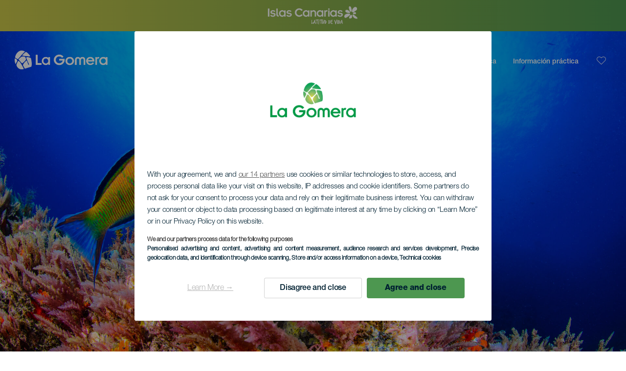

--- FILE ---
content_type: image/svg+xml
request_url: https://lagomera.travel/themes/custom/hic_front_theme/images/location-island.svg
body_size: 436
content:
<svg width="10" height="13" viewBox="0 0 10 13" fill="none" xmlns="http://www.w3.org/2000/svg">
<g id="Group">
<path id="Vector" d="M5.59034 12.8304C5.5197 12.9363 5.40077 13 5.27344 13C5.1461 13 5.02717 12.9364 4.95654 12.8304C4.0552 11.4784 2.7276 9.8087 1.80246 8.11055C1.06273 6.75276 0.703125 5.59472 0.703125 4.57031C0.703125 2.05024 2.75337 0 5.27344 0C7.79351 0 9.84375 2.05024 9.84375 4.57031C9.84375 5.59472 9.48414 6.75276 8.74441 8.11055C7.81996 9.80741 6.48983 11.4812 5.59034 12.8304ZM5.27344 0.761719C3.17338 0.761719 1.46484 2.47025 1.46484 4.57031C1.46484 5.46416 1.79408 6.503 2.47135 7.74615C3.2688 9.20989 4.40675 10.6947 5.27344 11.943C6.13999 10.6949 7.27803 9.20997 8.07552 7.74615C8.75279 6.503 9.08203 5.46416 9.08203 4.57031C9.08203 2.47025 7.3735 0.761719 5.27344 0.761719Z" fill="black"/>
<path id="Vector_2" d="M5.27344 6.85547C4.0134 6.85547 2.98828 5.83035 2.98828 4.57031C2.98828 3.31028 4.0134 2.28516 5.27344 2.28516C6.53347 2.28516 7.55859 3.31028 7.55859 4.57031C7.55859 5.83035 6.53347 6.85547 5.27344 6.85547ZM5.27344 3.04688C4.43341 3.04688 3.75 3.73029 3.75 4.57031C3.75 5.41034 4.43341 6.09375 5.27344 6.09375C6.11346 6.09375 6.79688 5.41034 6.79688 4.57031C6.79688 3.73029 6.11346 3.04688 5.27344 3.04688Z" fill="black"/>
</g>
</svg>


--- FILE ---
content_type: image/svg+xml
request_url: https://lagomera.travel/themes/custom/hic_front_theme/images/arrow-down.svg
body_size: 24
content:
<svg width="9" height="5" viewBox="0 0 9 5" fill="none" xmlns="http://www.w3.org/2000/svg">
<path id="Vector 6" d="M1 0.5L4.5 4L8 0.5" stroke="black" stroke-linecap="round"/>
</svg>


--- FILE ---
content_type: text/javascript
request_url: https://lagomera.travel/themes/custom/hic_front_theme/js/block/block-content-highlighted-block.js?t62bc2
body_size: 389
content:
(function($, once) {

    "use strict";

    Drupal.behaviors.blockUpperMessageView = {
        attach: function() {
            resetDivDuplicated();
            calcWidthMessage();

            function resetDivDuplicated() {
                let message = $('.wrapper-content-message');
                let parentMessage = message.first().parent();
                if (parentMessage.hasClass('replicated')) {
                    parentMessage.css({ 'width': '' });
                    if (message.length > 1) {
                        parentMessage.removeClass('replicated marquee');
                        message.last().remove();
                    }
                }
            }

            function calcWidthMessage() {
                let mensajeTotal = $('.wrapper-content-message').first();
                let wText = mensajeTotal.outerWidth();
                let wTextDouble = (wText * 2) + 100;
                let wWind = $(window).innerWidth();
                let wWind80 = (80 * wWind) / 100;
                let wrapperMessage = mensajeTotal.parent();
                if (wText > wWind80) {
                    if (!wrapperMessage.hasClass('replicated')) {
                        wrapperMessage.css({ 'width': wTextDouble });
                        mensajeTotal.clone().appendTo(wrapperMessage);
                        wrapperMessage.addClass('replicated marquee');
                    }
                }
            }

            var resizerTimer;
            $(once('content-highlighted-resizer', 'html')).on('resize', function (e) {
                clearTimeout(resizerTimer);
                resizerTimer = setTimeout(function() {
                    resetDivDuplicated();
                    calcWidthMessage();
                }, 100);
            });
        }
    };
})(jQuery, once);
